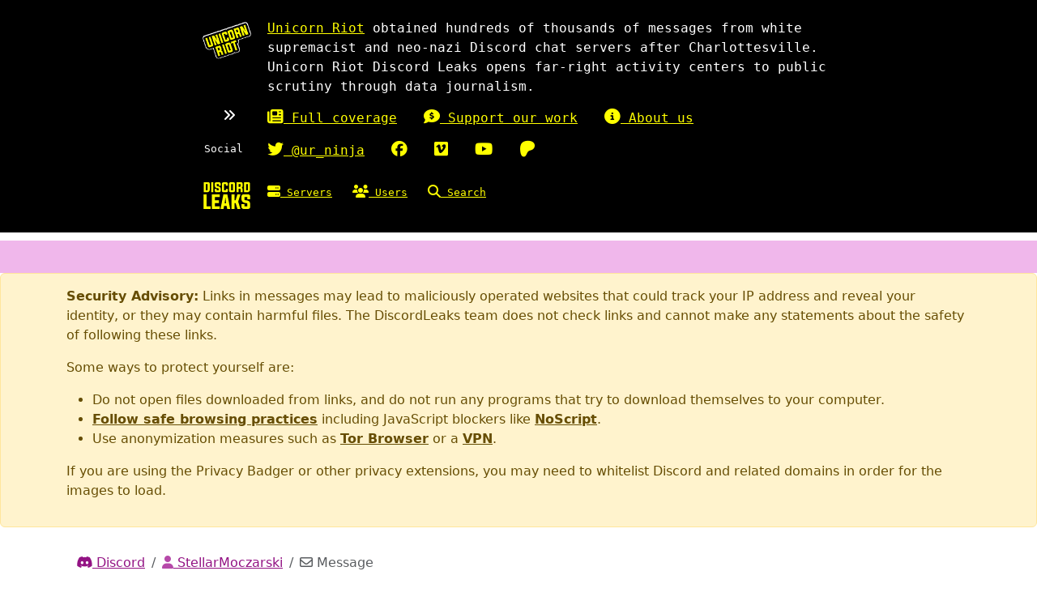

--- FILE ---
content_type: text/html; charset=utf-8
request_url: https://discordleaks.unicornriot.ninja/discord/view/1384929
body_size: 5907
content:
<!doctype html>
<html lang="en">
  <head>
    <meta charset="utf-8">
    <meta name="viewport" content="width=device-width, initial-scale=1, shrink-to-fit=no">
    <meta property="og:locale" content="en_US"/>
    <meta name="og:site_name" content="DiscordLeaks"/>
    <meta name="og:type" content="website"/>
    <meta name="og:title" content="Message from @StellarMoczarski"/>
    <meta name="twitter:title" content="Message from @StellarMoczarski"/>
    <meta name="twitter:card" content="summary"/>

    <link href="/static/css/bootstrap.css?v=0.3.23" rel="stylesheet">
    <link href="/static/css/fontawesome.css?v=0.3.23" rel="stylesheet">
    <link href="/static/css/app.css?v=0.3.23" rel="stylesheet">

    <script defer src="/static/js/app.js?v=0.3.23"></script>
    <script defer src="/static/js/fontawesome.js?v=0.3.23"></script>
    <script defer src="/static/js/bootstrap.js?v=0.3.23"></script>

    <title>Message from @StellarMoczarski | DiscordLeaks</title>
  </head>
  <body>
    <div class="page-wrap">
<nav class="navbar navbar-default">
  <div class="navbar--inner container-fluid">
    <div class="navbar-header">
      <div class="navbar-header-firstrow navbar-header-row">
        <div class="navbar-header-unicornlogo navbar-header-image">
          <a href="https://unicornriot.ninja" target="_blank" title="Unicorn Riot homepage" aria-label="Unicorn Riot homepage">
            <img src="/static/img/unicornriot-logo-simple.png" class="navbar-header-unicornsvg navbar-svg">
          </a>
        </div>
        <div class="navbar-header-unicorn-intro">
          <a href="https://unicornriot.ninja" target="_blank" title="Unicorn Riot homepage" aria-label="Unicorn Riot homepage">
            Unicorn Riot</a> obtained hundreds of thousands of messages from white supremacist and neo-nazi Discord chat servers after Charlottesville.
          Unicorn Riot Discord Leaks opens far-right activity centers to public scrutiny through data journalism.
        </div>

      </div>
      <div class="navbar-header-secondrow navbar-header-row">
        <div class="paddednav"><i class="fas fa-angle-double-right"></i></div>
        <div class="navbar-header-ur-links">
          <div class="header-ur-links-one">
            <div class="header-ur-links-el">
              <a href="https://unicornriot.ninja/far-right-investigations-desk/" title="Unicorn Riot Far-Right Investigations Desk">
                <i class="fas fa-newspaper"></i> Full coverage</a>
            </div>
            <div class="header-ur-links-el">
              <a href="https://unicornriot.ninja/support-our-work" title="Support Unicorn Riot's work">
                <i class="fas fa-comment-dollar"></i> Support our work</a>
            </div>
            <div class="header-ur-links-el">
              <a href="https://unicornriot.ninja/about-unicorn-riot" title="About Unicorn Riot">
                <i class="fas fa-info-circle"></i> About us</a>
            </div>
          </div>
        </div>
      </div>
      <div class="navbar-header-thirdrow navbar-header-row">
        <div class="header-ur-links-social">Social</div>
        <div class="navbar-header-ur-links">
          <div class="header-ur-links-two">
            <div class="header-ur-links-el">
              <a href="https://twitter.com/ur_ninja" title="Unicorn Riot on Twitter">
                <i class="fab fa-twitter"></i> @ur_ninja</a>
            </div>
            <div class="header-ur-links-el">
              <a href="https://facebook.com/unicornriot.ninja" title="Unicorn Riot on Facebook">
                <i class="fab fa-facebook"></i></a>
            </div>
            <div class="header-ur-links-el">
              <a href="https://vimeo.com/unicornriot" title="Unicorn Riot on Vimeo">
                <i class="fab fa-vimeo"></i></a>
            </div>
            <div class="header-ur-links-el">
              <a href="https://www.youtube.com/channel/UCeHbMlHDec5NmJfiQXMYGXQ" title="Unicorn Riot on YouTube">
                <i class="fab fa-youtube"></i></a>
            </div>
            <div class="header-ur-links-el">
              <a href="https://patreon.com/UnicornRiot"  title="Unicorn Riot on Patreon">
                <i class="fab fa-patreon"></i></a>
            </div>
          </div>
        </div>
      </div>
      <div class="navbar-header-fourth-row navbar-header-row">
        <div class="navbar-header-discordleaks-links">
          <div class="navbar-header-discordleaks-logo navbar-header-image">
            <a href="/" title="Home" aria-label="Home">
              <img src="/static/img/discord-leaks-label.svg" class="navbar-header-discordsvg navbar-svg">
            </a>
          </div>
          <ul id="nav" class="nav navbar-nav">
                <li class="nav-serveritem"><a href="/discord/server/" title="Show all servers">
                  <i class="fas fa-server"></i> Servers</a>
                </li>
                <li class="nav-serveritem"><a href="/discord/users" title="Show all users">
                  <i class="fas fa-users"></i> Users</a>
                </li>
                <li class="nav-serveritem"><a href="/discord/search" title="Search this database">
                  <i class="fas fa-search"></i> Search</a>
                </li>
          </ul>
        </div>
      </div>
    </div>
  </div>
  <div class="navbar-highlight"></div>
</nav>
<div id="script-warning">
  <noscript>This site uses JavaScript. Some features may be disabled or work incorrectly.</noscript>
</div>    <div>
        <div class="alert alert-warning" role="alert">
          <div class="container"><p><strong>Security Advisory:</strong> Links in messages may lead to maliciously operated
  websites that could track your IP address and reveal your identity, or they may
  contain harmful files. The DiscordLeaks team does not check links and cannot make any
  statements about the safety of following these links.
</p>
<p>Some ways to protect yourself are:</p>
<ul>
  <li>Do not open files downloaded from links, and do not run any programs that try to download
    themselves to your computer.</li>
  <li><a href="https://hackernoon.com/how-to-browse-the-internet-safely-d84e59d56057"
         class="alert-link" target="_blank" rel="noopener">Follow safe browsing practices</a>
    including JavaScript blockers like
    <a href="https://noscript.net/" class="alert-link" target="_blank" rel="noopener">NoScript</a>.
  </li>
  <li>Use anonymization measures such as
    <a href="https://www.torproject.org" class="alert-link" target="_blank" rel="noopener">Tor Browser</a>
    or a <a href="https://ssd.eff.org/en/module/choosing-vpn-thats-right-you" class="alert-link" target="_blank" rel="noopener">VPN</a>.
  </li>
</ul>
<p>If you are using the Privacy Badger or other privacy extensions, you may need to whitelist
  Discord and related domains in order for the images to load.</p></div>
        </div>
    </div>
      <div class="container discord--container">
        <div class="main discord--main">
          <div class="container py-5">

<div class="header-content">
      <nav aria-label="breadcrumbs">
    <ol class="breadcrumb">
          <li class="breadcrumb-item"><a href="/discord/"><span class="fab fa-discord"></span> Discord</a></li>
          <li class="breadcrumb-item"><a href="/discord/user/6772"><span class="fas fa-user"></span> StellarMoczarski</a></li>
          <li class="breadcrumb-item active" aria-current="page"><span class="far fa-envelope"></span> Message</li>
    </ol>
  </nav>

    <h3>Message from @StellarMoczarski</h3>
<h4>Discord ID: 363834514633523201</h4></div>
<hr>  <div class="discord-message-wrap">

<div class="discord-message" id="message-1384889">
  <div class="discord-message-meta-wrapper">
    <div class="discord-message-user-avatar">
      <a href="/discord/user/6900" title="Discord ID: 345222679537909761">
          <img src="https://cdn.discordapp.com/avatars/345222679537909761/c3ba1f6cd78df4638d3ab6afa262e8dc.png?size=64">
      </a>
    </div>

    <div class="discord-message-meta">
      <div class="discord-message-user-name">
        <a href="/discord/user/6900" title="Discord ID: 345222679537909761">
          Darth
        </a>
      </div>
      <div class="discord-message-meta-items">
        <span class="discord-message-meta-timestamp">2017-09-30 15:48:46 UTC</span>
          <a href="/discord/view/1384889#msg" title="View in Channel"><span class="fas fa-search"></span></a>&nbsp;
        <a href="/discord/view/1384889#msg" title="Permalink"><span class="fas fa-link"></span></a>
        </div>
      </div>
    </div>
  <div class="discord-message-content"><p>@<a href="/discord/user/6884" title="Discord ID: 172549714900811776">@Scrummy</a>  From the University of Northern Colorado.<p></div>
</div>
<div class="discord-message" id="message-1384891">
  <div class="discord-message-meta-wrapper">
    <div class="discord-message-user-avatar">
      <a href="/discord/user/6900" title="Discord ID: 345222679537909761">
          <img src="https://cdn.discordapp.com/avatars/345222679537909761/c3ba1f6cd78df4638d3ab6afa262e8dc.png?size=64">
      </a>
    </div>

    <div class="discord-message-meta">
      <div class="discord-message-user-name">
        <a href="/discord/user/6900" title="Discord ID: 345222679537909761">
          Darth
        </a>
      </div>
      <div class="discord-message-meta-items">
        <span class="discord-message-meta-timestamp">2017-09-30 15:55:27 UTC</span>
          <a href="/discord/view/1384891#msg" title="View in Channel"><span class="fas fa-search"></span></a>&nbsp;
        <a href="/discord/view/1384891#msg" title="Permalink"><span class="fas fa-link"></span></a>
        </div>
      </div>
    </div>
  <div class="discord-message-content"><p>This was my first run.  If I can get another packet for CU, I think I can do a much better job at the aesthetics<p></div>
</div>
<div class="discord-message" id="message-1384893">
  <div class="discord-message-meta-wrapper">
    <div class="discord-message-user-avatar">
      <a href="/discord/user/6325" title="Discord ID: 268550856029241355">
          <img src="https://cdn.discordapp.com/avatars/268550856029241355/724bb42049a4c092edecbab46836abb3.png?size=64">
      </a>
    </div>

    <div class="discord-message-meta">
      <div class="discord-message-user-name">
        <a href="/discord/user/6325" title="Discord ID: 268550856029241355">
          Valaska
        </a>
      </div>
      <div class="discord-message-meta-items">
        <span class="discord-message-meta-timestamp">2017-09-30 15:56:48 UTC</span>
          <a href="/discord/view/1384893#msg" title="View in Channel"><span class="fas fa-search"></span></a>&nbsp;
        <a href="/discord/view/1384893#msg" title="Permalink"><span class="fas fa-link"></span></a>
        </div>
      </div>
    </div>
  <div class="discord-message-content"><p><a href="/discord/user/6900" title="Discord ID: 345222679537909761">@Darth</a>  great work man! What city is this campus in<p></div>
</div>
<div class="discord-message" id="message-1384895">
  <div class="discord-message-meta-wrapper">
    <div class="discord-message-user-avatar">
      <a href="/discord/user/6900" title="Discord ID: 345222679537909761">
          <img src="https://cdn.discordapp.com/avatars/345222679537909761/c3ba1f6cd78df4638d3ab6afa262e8dc.png?size=64">
      </a>
    </div>

    <div class="discord-message-meta">
      <div class="discord-message-user-name">
        <a href="/discord/user/6900" title="Discord ID: 345222679537909761">
          Darth
        </a>
      </div>
      <div class="discord-message-meta-items">
        <span class="discord-message-meta-timestamp">2017-09-30 15:58:19 UTC</span>
          <a href="/discord/view/1384895#msg" title="View in Channel"><span class="fas fa-search"></span></a>&nbsp;
        <a href="/discord/view/1384895#msg" title="Permalink"><span class="fas fa-link"></span></a>
        </div>
      </div>
    </div>
  <div class="discord-message-content"><p><a href="/discord/user/6325" title="Discord ID: 268550856029241355">@Valaska</a>  Thanks!  UNC is in Greeley, Colorado.  After looking at the pics when I got home, I know what to do better next time<p></div>
</div>
<div class="discord-message" id="message-1384898">
  <div class="discord-message-meta-wrapper">
    <div class="discord-message-user-avatar">
      <a href="/discord/user/6573" title="Discord ID: 265321749472608256">
          <img src="https://cdn.discordapp.com/avatars/265321749472608256/020f27bc1542322af8186ede8425599e.png?size=64">
      </a>
    </div>

    <div class="discord-message-meta">
      <div class="discord-message-user-name">
        <a href="/discord/user/6573" title="Discord ID: 265321749472608256">
          Rayder
        </a>
      </div>
      <div class="discord-message-meta-items">
        <span class="discord-message-meta-timestamp">2017-09-30 15:59:23 UTC</span>
          <a href="/discord/view/1384898#msg" title="View in Channel"><span class="fas fa-search"></span></a>&nbsp;
        <a href="/discord/view/1384898#msg" title="Permalink"><span class="fas fa-link"></span></a>
        </div>
      </div>
    </div>
  <div class="discord-message-content"><p>Good work! Lots of publicity yesterday and today!!<p></div>
</div>
<div class="discord-message" id="message-1384899">
  <div class="discord-message-meta-wrapper">
    <div class="discord-message-user-avatar">
      <a href="/discord/user/6900" title="Discord ID: 345222679537909761">
          <img src="https://cdn.discordapp.com/avatars/345222679537909761/c3ba1f6cd78df4638d3ab6afa262e8dc.png?size=64">
      </a>
    </div>

    <div class="discord-message-meta">
      <div class="discord-message-user-name">
        <a href="/discord/user/6900" title="Discord ID: 345222679537909761">
          Darth
        </a>
      </div>
      <div class="discord-message-meta-items">
        <span class="discord-message-meta-timestamp">2017-09-30 16:05:47 UTC</span>
          <a href="/discord/view/1384899#msg" title="View in Channel"><span class="fas fa-search"></span></a>&nbsp;
        <a href="/discord/view/1384899#msg" title="Permalink"><span class="fas fa-link"></span></a>
        </div>
      </div>
    </div>
  <div class="discord-message-content"><p><a href="/discord/user/6325" title="Discord ID: 268550856029241355">@Valaska</a>  Sounds good to me...I live in Boulder County, so I am can make it anywhere on the Front Range and Northern CO<p></div>
</div>
<div class="discord-message" id="message-1384901">
  <div class="discord-message-meta-wrapper">
    <div class="discord-message-user-avatar">
      <a href="/discord/user/1618" title="Discord ID: 314658641351278594">
          <img src="https://cdn.discordapp.com/avatars/314658641351278594/afdd97955ef9bcbf22d7c01a7633fe39.png?size=64">
      </a>
    </div>

    <div class="discord-message-meta">
      <div class="discord-message-user-name">
        <a href="/discord/user/1618" title="Discord ID: 314658641351278594">
          David  Darnell - MT
        </a>
      </div>
      <div class="discord-message-meta-items">
        <span class="discord-message-meta-timestamp">2017-09-30 18:41:54 UTC</span>
          <a href="/discord/view/1384901#msg" title="View in Channel"><span class="fas fa-search"></span></a>&nbsp;
        <a href="/discord/view/1384901#msg" title="Permalink"><span class="fas fa-link"></span></a>
        </div>
      </div>
    </div>
  <div class="discord-message-content"><p><a href="/discord/user/6884" title="Discord ID: 172549714900811776">@Scrummy</a> Hey! We might want to change the twitter post to Missoula, MT. That's the abbreviation for Montana. MN is Minnesota.<p></div>
</div>
<div class="discord-message" id="message-1384904">
  <div class="discord-message-meta-wrapper">
    <div class="discord-message-user-avatar">
      <a href="/discord/user/1618" title="Discord ID: 314658641351278594">
          <img src="https://cdn.discordapp.com/avatars/314658641351278594/afdd97955ef9bcbf22d7c01a7633fe39.png?size=64">
      </a>
    </div>

    <div class="discord-message-meta">
      <div class="discord-message-user-name">
        <a href="/discord/user/1618" title="Discord ID: 314658641351278594">
          David  Darnell - MT
        </a>
      </div>
      <div class="discord-message-meta-items">
        <span class="discord-message-meta-timestamp">2017-09-30 18:42:13 UTC</span>
          <a href="/discord/view/1384904#msg" title="View in Channel"><span class="fas fa-search"></span></a>&nbsp;
        <a href="/discord/view/1384904#msg" title="Permalink"><span class="fas fa-link"></span></a>
        </div>
      </div>
    </div>
  <div class="discord-message-content"><p>😛<p></div>
</div>
<div class="discord-message" id="message-1384905">
  <div class="discord-message-meta-wrapper">
    <div class="discord-message-user-avatar">
      <a href="/discord/user/6884" title="Discord ID: 172549714900811776">
          <img src="https://cdn.discordapp.com/avatars/172549714900811776/362b08ca40618c8b32ee2b26f84f6391.png?size=64">
      </a>
    </div>

    <div class="discord-message-meta">
      <div class="discord-message-user-name">
        <a href="/discord/user/6884" title="Discord ID: 172549714900811776">
          Scrummy
        </a>
      </div>
      <div class="discord-message-meta-items">
        <span class="discord-message-meta-timestamp">2017-09-30 19:44:31 UTC</span>
          <a href="/discord/view/1384905#msg" title="View in Channel"><span class="fas fa-search"></span></a>&nbsp;
        <a href="/discord/view/1384905#msg" title="Permalink"><span class="fas fa-link"></span></a>
        </div>
      </div>
    </div>
  <div class="discord-message-content"><p>Yeah, I goofed. It's been corrected<p></div>
</div>
<div class="discord-message" id="message-1384908">
  <div class="discord-message-meta-wrapper">
    <div class="discord-message-user-avatar">
      <a href="/discord/user/6770" title="Discord ID: 283463765310177291">
          <img src="https://cdn.discordapp.com/avatars/283463765310177291/11bd61238d3a03ec93938aab7f53ac56.png?size=64">
      </a>
    </div>

    <div class="discord-message-meta">
      <div class="discord-message-user-name">
        <a href="/discord/user/6770" title="Discord ID: 283463765310177291">
          Themistocles
        </a>
      </div>
      <div class="discord-message-meta-items">
        <span class="discord-message-meta-timestamp">2017-09-30 20:24:10 UTC</span>
          <a href="/discord/view/1384908#msg" title="View in Channel"><span class="fas fa-search"></span></a>&nbsp;
        <a href="/discord/view/1384908#msg" title="Permalink"><span class="fas fa-link"></span></a>
        </div>
      </div>
    </div>
  <div class="discord-message-content"><p>every day i am more and more impressed<p></div>
</div>
<div class="discord-message" id="message-1384909">
  <div class="discord-message-meta-wrapper">
    <div class="discord-message-user-avatar">
      <a href="/discord/user/6770" title="Discord ID: 283463765310177291">
          <img src="https://cdn.discordapp.com/avatars/283463765310177291/11bd61238d3a03ec93938aab7f53ac56.png?size=64">
      </a>
    </div>

    <div class="discord-message-meta">
      <div class="discord-message-user-name">
        <a href="/discord/user/6770" title="Discord ID: 283463765310177291">
          Themistocles
        </a>
      </div>
      <div class="discord-message-meta-items">
        <span class="discord-message-meta-timestamp">2017-09-30 20:24:26 UTC</span>
          <a href="/discord/view/1384909#msg" title="View in Channel"><span class="fas fa-search"></span></a>&nbsp;
        <a href="/discord/view/1384909#msg" title="Permalink"><span class="fas fa-link"></span></a>
        </div>
      </div>
    </div>
  <div class="discord-message-content"><p>More schools than ever "sieged" every day at least several times more added via receiving<p></div>
</div>
<div class="discord-message" id="message-1384912">
  <div class="discord-message-meta-wrapper">
    <div class="discord-message-user-avatar">
      <a href="/discord/user/6770" title="Discord ID: 283463765310177291">
          <img src="https://cdn.discordapp.com/avatars/283463765310177291/11bd61238d3a03ec93938aab7f53ac56.png?size=64">
      </a>
    </div>

    <div class="discord-message-meta">
      <div class="discord-message-user-name">
        <a href="/discord/user/6770" title="Discord ID: 283463765310177291">
          Themistocles
        </a>
      </div>
      <div class="discord-message-meta-items">
        <span class="discord-message-meta-timestamp">2017-09-30 20:24:45 UTC</span>
          <a href="/discord/view/1384912#msg" title="View in Channel"><span class="fas fa-search"></span></a>&nbsp;
        <a href="/discord/view/1384912#msg" title="Permalink"><span class="fas fa-link"></span></a>
        </div>
      </div>
    </div>
  <div class="discord-message-content"><p>I can only imagine what the official inbox for interviews on the waiting list<p></div>
</div>
<div class="discord-message" id="message-1384913">
  <div class="discord-message-meta-wrapper">
    <div class="discord-message-user-avatar">
      <a href="/discord/user/6770" title="Discord ID: 283463765310177291">
          <img src="https://cdn.discordapp.com/avatars/283463765310177291/11bd61238d3a03ec93938aab7f53ac56.png?size=64">
      </a>
    </div>

    <div class="discord-message-meta">
      <div class="discord-message-user-name">
        <a href="/discord/user/6770" title="Discord ID: 283463765310177291">
          Themistocles
        </a>
      </div>
      <div class="discord-message-meta-items">
        <span class="discord-message-meta-timestamp">2017-09-30 20:24:49 UTC</span>
          <a href="/discord/view/1384913#msg" title="View in Channel"><span class="fas fa-search"></span></a>&nbsp;
        <a href="/discord/view/1384913#msg" title="Permalink"><span class="fas fa-link"></span></a>
        </div>
      </div>
    </div>
  <div class="discord-message-content"><p>is like<p></div>
</div>
<div class="discord-message" id="message-1384915">
  <div class="discord-message-meta-wrapper">
    <div class="discord-message-user-avatar">
      <a href="/discord/user/6770" title="Discord ID: 283463765310177291">
          <img src="https://cdn.discordapp.com/avatars/283463765310177291/11bd61238d3a03ec93938aab7f53ac56.png?size=64">
      </a>
    </div>

    <div class="discord-message-meta">
      <div class="discord-message-user-name">
        <a href="/discord/user/6770" title="Discord ID: 283463765310177291">
          Themistocles
        </a>
      </div>
      <div class="discord-message-meta-items">
        <span class="discord-message-meta-timestamp">2017-09-30 20:24:53 UTC</span>
          <a href="/discord/view/1384915#msg" title="View in Channel"><span class="fas fa-search"></span></a>&nbsp;
        <a href="/discord/view/1384915#msg" title="Permalink"><span class="fas fa-link"></span></a>
        </div>
      </div>
    </div>
  <div class="discord-message-content"><p>keep it up IE fam<p></div>
</div>
<div class="discord-message" id="message-1384918">
  <div class="discord-message-meta-wrapper">
    <div class="discord-message-user-avatar">
      <a href="/discord/user/6770" title="Discord ID: 283463765310177291">
          <img src="https://cdn.discordapp.com/avatars/283463765310177291/11bd61238d3a03ec93938aab7f53ac56.png?size=64">
      </a>
    </div>

    <div class="discord-message-meta">
      <div class="discord-message-user-name">
        <a href="/discord/user/6770" title="Discord ID: 283463765310177291">
          Themistocles
        </a>
      </div>
      <div class="discord-message-meta-items">
        <span class="discord-message-meta-timestamp">2017-09-30 20:24:54 UTC</span>
          <a href="/discord/view/1384918#msg" title="View in Channel"><span class="fas fa-search"></span></a>&nbsp;
        <a href="/discord/view/1384918#msg" title="Permalink"><span class="fas fa-link"></span></a>
        </div>
      </div>
    </div>
  <div class="discord-message-content"><p>😃<p></div>
</div>
<div class="discord-message" id="message-1384919">
  <div class="discord-message-meta-wrapper">
    <div class="discord-message-user-avatar">
      <a href="/discord/user/6900" title="Discord ID: 345222679537909761">
          <img src="https://cdn.discordapp.com/avatars/345222679537909761/c3ba1f6cd78df4638d3ab6afa262e8dc.png?size=64">
      </a>
    </div>

    <div class="discord-message-meta">
      <div class="discord-message-user-name">
        <a href="/discord/user/6900" title="Discord ID: 345222679537909761">
          Darth
        </a>
      </div>
      <div class="discord-message-meta-items">
        <span class="discord-message-meta-timestamp">2017-09-30 21:10:42 UTC</span>
          <a href="/discord/view/1384919#msg" title="View in Channel"><span class="fas fa-search"></span></a>&nbsp;
        <a href="/discord/view/1384919#msg" title="Permalink"><span class="fas fa-link"></span></a>
        </div>
      </div>
    </div>
  <div class="discord-message-content"><p>I just did my drop today...but I have CU close to me as well as two community colleges.  Anyone know who I can talk to about getting unused packets or even buying more?<p></div>
</div>
<div class="discord-message" id="message-1384922">
  <div class="discord-message-meta-wrapper">
    <div class="discord-message-user-avatar">
      <a href="/discord/user/6772" title="Discord ID: 357263903748653057">
          <img src="https://cdn.discordapp.com/avatars/357263903748653057/3f181f948343a84b8bdcc8982a4ed129.png?size=64">
      </a>
    </div>

    <div class="discord-message-meta">
      <div class="discord-message-user-name">
        <a href="/discord/user/6772" title="Discord ID: 357263903748653057">
          StellarMoczarski
        </a>
      </div>
      <div class="discord-message-meta-items">
        <span class="discord-message-meta-timestamp">2017-09-30 23:47:20 UTC</span>
          <a href="/discord/view/1384922#msg" title="View in Channel"><span class="fas fa-search"></span></a>&nbsp;
        <a href="/discord/view/1384922#msg" title="Permalink"><span class="fas fa-link"></span></a>
        </div>
      </div>
    </div>
  <div class="discord-message-content"><p><p></div>
    <p class="attachments"><img src="https://cdn.discordapp.com/attachments/359086234175275010/363834232461721600/20170930_182444.jpg" alt="https://cdn.discordapp.com/attachments/359086234175275010/363834232461721600/20170930_182444.jpg" title="https://cdn.discordapp.com/attachments/359086234175275010/363834232461721600/20170930_182444.jpg"/ decoding=async></p>
</div>
<div class="discord-message" id="message-1384923">
  <div class="discord-message-meta-wrapper">
    <div class="discord-message-user-avatar">
      <a href="/discord/user/6772" title="Discord ID: 357263903748653057">
          <img src="https://cdn.discordapp.com/avatars/357263903748653057/3f181f948343a84b8bdcc8982a4ed129.png?size=64">
      </a>
    </div>

    <div class="discord-message-meta">
      <div class="discord-message-user-name">
        <a href="/discord/user/6772" title="Discord ID: 357263903748653057">
          StellarMoczarski
        </a>
      </div>
      <div class="discord-message-meta-items">
        <span class="discord-message-meta-timestamp">2017-09-30 23:47:30 UTC</span>
          <a href="/discord/view/1384923#msg" title="View in Channel"><span class="fas fa-search"></span></a>&nbsp;
        <a href="/discord/view/1384923#msg" title="Permalink"><span class="fas fa-link"></span></a>
        </div>
      </div>
    </div>
  <div class="discord-message-content"><p><p></div>
    <p class="attachments"><img src="https://cdn.discordapp.com/attachments/359086234175275010/363834270642470923/20170930_182527.jpg" alt="https://cdn.discordapp.com/attachments/359086234175275010/363834270642470923/20170930_182527.jpg" title="https://cdn.discordapp.com/attachments/359086234175275010/363834270642470923/20170930_182527.jpg"/ decoding=async></p>
    <p class="attachments"><img src="https://cdn.discordapp.com/attachments/359086234175275010/363834271414091776/20170930_182708.jpg" alt="https://cdn.discordapp.com/attachments/359086234175275010/363834271414091776/20170930_182708.jpg" title="https://cdn.discordapp.com/attachments/359086234175275010/363834271414091776/20170930_182708.jpg"/ decoding=async></p>
</div>
<div class="discord-message" id="message-1384925">
  <div class="discord-message-meta-wrapper">
    <div class="discord-message-user-avatar">
      <a href="/discord/user/6772" title="Discord ID: 357263903748653057">
          <img src="https://cdn.discordapp.com/avatars/357263903748653057/3f181f948343a84b8bdcc8982a4ed129.png?size=64">
      </a>
    </div>

    <div class="discord-message-meta">
      <div class="discord-message-user-name">
        <a href="/discord/user/6772" title="Discord ID: 357263903748653057">
          StellarMoczarski
        </a>
      </div>
      <div class="discord-message-meta-items">
        <span class="discord-message-meta-timestamp">2017-09-30 23:47:44 UTC</span>
          <a href="/discord/view/1384925#msg" title="View in Channel"><span class="fas fa-search"></span></a>&nbsp;
        <a href="/discord/view/1384925#msg" title="Permalink"><span class="fas fa-link"></span></a>
        </div>
      </div>
    </div>
  <div class="discord-message-content"><p><p></div>
    <p class="attachments"><img src="https://cdn.discordapp.com/attachments/359086234175275010/363834331870789632/20170930_182712.jpg" alt="https://cdn.discordapp.com/attachments/359086234175275010/363834331870789632/20170930_182712.jpg" title="https://cdn.discordapp.com/attachments/359086234175275010/363834331870789632/20170930_182712.jpg"/ decoding=async></p>
    <p class="attachments"><img src="https://cdn.discordapp.com/attachments/359086234175275010/363834332609249280/20170930_182716.jpg" alt="https://cdn.discordapp.com/attachments/359086234175275010/363834332609249280/20170930_182716.jpg" title="https://cdn.discordapp.com/attachments/359086234175275010/363834332609249280/20170930_182716.jpg"/ decoding=async></p>
</div>
<div class="discord-message" id="message-1384927">
  <div class="discord-message-meta-wrapper">
    <div class="discord-message-user-avatar">
      <a href="/discord/user/6772" title="Discord ID: 357263903748653057">
          <img src="https://cdn.discordapp.com/avatars/357263903748653057/3f181f948343a84b8bdcc8982a4ed129.png?size=64">
      </a>
    </div>

    <div class="discord-message-meta">
      <div class="discord-message-user-name">
        <a href="/discord/user/6772" title="Discord ID: 357263903748653057">
          StellarMoczarski
        </a>
      </div>
      <div class="discord-message-meta-items">
        <span class="discord-message-meta-timestamp">2017-09-30 23:47:57 UTC</span>
          <a href="/discord/view/1384927#msg" title="View in Channel"><span class="fas fa-search"></span></a>&nbsp;
        <a href="/discord/view/1384927#msg" title="Permalink"><span class="fas fa-link"></span></a>
        </div>
      </div>
    </div>
  <div class="discord-message-content"><p><p></div>
    <p class="attachments"><img src="https://cdn.discordapp.com/attachments/359086234175275010/363834386304598027/20170930_182918.jpg" alt="https://cdn.discordapp.com/attachments/359086234175275010/363834386304598027/20170930_182918.jpg" title="https://cdn.discordapp.com/attachments/359086234175275010/363834386304598027/20170930_182918.jpg"/ decoding=async></p>
    <p class="attachments"><img src="https://cdn.discordapp.com/attachments/359086234175275010/363834386304598028/20170930_182907.jpg" alt="https://cdn.discordapp.com/attachments/359086234175275010/363834386304598028/20170930_182907.jpg" title="https://cdn.discordapp.com/attachments/359086234175275010/363834386304598028/20170930_182907.jpg"/ decoding=async></p>
    <p class="attachments"><img src="https://cdn.discordapp.com/attachments/359086234175275010/363834387126550528/20170930_182805.jpg" alt="https://cdn.discordapp.com/attachments/359086234175275010/363834387126550528/20170930_182805.jpg" title="https://cdn.discordapp.com/attachments/359086234175275010/363834387126550528/20170930_182805.jpg"/ decoding=async></p>
</div>
<div class="discord-message" id="message-1384929">
<a name="msg" class="msg" id="msg"></a>  <div class="discord-message-meta-wrapper">
    <div class="discord-message-user-avatar">
      <a href="/discord/user/6772" title="Discord ID: 357263903748653057">
          <img src="https://cdn.discordapp.com/avatars/357263903748653057/3f181f948343a84b8bdcc8982a4ed129.png?size=64">
      </a>
    </div>

    <div class="discord-message-meta">
      <div class="discord-message-user-name">
        <a href="/discord/user/6772" title="Discord ID: 357263903748653057">
          StellarMoczarski
        </a>
      </div>
      <div class="discord-message-meta-items">
        <span class="discord-message-meta-timestamp">2017-09-30 23:48:28 UTC</span>
          <a href="/discord/view/1384929#msg" title="View in Channel"><span class="fas fa-search"></span></a>&nbsp;
        <a href="/discord/view/1384929#msg" title="Permalink"><span class="fas fa-link"></span></a>
        </div>
      </div>
    </div>
  <div class="discord-message-content"><p><p></div>
    <p class="attachments"><img src="https://cdn.discordapp.com/attachments/359086234175275010/363834513542873099/20170930_182918.jpg" alt="https://cdn.discordapp.com/attachments/359086234175275010/363834513542873099/20170930_182918.jpg" title="https://cdn.discordapp.com/attachments/359086234175275010/363834513542873099/20170930_182918.jpg"/ decoding=async></p>
    <p class="attachments"><img src="https://cdn.discordapp.com/attachments/359086234175275010/363834513542873102/20170930_183008.jpg" alt="https://cdn.discordapp.com/attachments/359086234175275010/363834513542873102/20170930_183008.jpg" title="https://cdn.discordapp.com/attachments/359086234175275010/363834513542873102/20170930_183008.jpg"/ decoding=async></p>
    <p class="attachments"><img src="https://cdn.discordapp.com/attachments/359086234175275010/363834514189058049/20170930_182907.jpg" alt="https://cdn.discordapp.com/attachments/359086234175275010/363834514189058049/20170930_182907.jpg" title="https://cdn.discordapp.com/attachments/359086234175275010/363834514189058049/20170930_182907.jpg"/ decoding=async></p>
</div>
<div class="discord-message" id="message-1384931">
  <div class="discord-message-meta-wrapper">
    <div class="discord-message-user-avatar">
      <a href="/discord/user/6772" title="Discord ID: 357263903748653057">
          <img src="https://cdn.discordapp.com/avatars/357263903748653057/3f181f948343a84b8bdcc8982a4ed129.png?size=64">
      </a>
    </div>

    <div class="discord-message-meta">
      <div class="discord-message-user-name">
        <a href="/discord/user/6772" title="Discord ID: 357263903748653057">
          StellarMoczarski
        </a>
      </div>
      <div class="discord-message-meta-items">
        <span class="discord-message-meta-timestamp">2017-09-30 23:48:42 UTC</span>
          <a href="/discord/view/1384931#msg" title="View in Channel"><span class="fas fa-search"></span></a>&nbsp;
        <a href="/discord/view/1384931#msg" title="Permalink"><span class="fas fa-link"></span></a>
        </div>
      </div>
    </div>
  <div class="discord-message-content"><p><p></div>
    <p class="attachments"><img src="https://cdn.discordapp.com/attachments/359086234175275010/363834572787548160/20170930_183827.jpg" alt="https://cdn.discordapp.com/attachments/359086234175275010/363834572787548160/20170930_183827.jpg" title="https://cdn.discordapp.com/attachments/359086234175275010/363834572787548160/20170930_183827.jpg"/ decoding=async></p>
    <p class="attachments"><img src="https://cdn.discordapp.com/attachments/359086234175275010/363834572787548161/20170930_183344.jpg" alt="https://cdn.discordapp.com/attachments/359086234175275010/363834572787548161/20170930_183344.jpg" title="https://cdn.discordapp.com/attachments/359086234175275010/363834572787548161/20170930_183344.jpg"/ decoding=async></p>
    <p class="attachments"><img src="https://cdn.discordapp.com/attachments/359086234175275010/363834573433339904/20170930_183023.jpg" alt="https://cdn.discordapp.com/attachments/359086234175275010/363834573433339904/20170930_183023.jpg" title="https://cdn.discordapp.com/attachments/359086234175275010/363834573433339904/20170930_183023.jpg"/ decoding=async></p>
</div>
<div class="discord-message" id="message-1384933">
  <div class="discord-message-meta-wrapper">
    <div class="discord-message-user-avatar">
      <a href="/discord/user/6772" title="Discord ID: 357263903748653057">
          <img src="https://cdn.discordapp.com/avatars/357263903748653057/3f181f948343a84b8bdcc8982a4ed129.png?size=64">
      </a>
    </div>

    <div class="discord-message-meta">
      <div class="discord-message-user-name">
        <a href="/discord/user/6772" title="Discord ID: 357263903748653057">
          StellarMoczarski
        </a>
      </div>
      <div class="discord-message-meta-items">
        <span class="discord-message-meta-timestamp">2017-09-30 23:50:02 UTC</span>
          <a href="/discord/view/1384933#msg" title="View in Channel"><span class="fas fa-search"></span></a>&nbsp;
        <a href="/discord/view/1384933#msg" title="Permalink"><span class="fas fa-link"></span></a>
        </div>
      </div>
    </div>
  <div class="discord-message-content"><p><p></div>
    <p class="attachments"><img src="https://cdn.discordapp.com/attachments/359086234175275010/363834909854531594/20170930_184040.jpg" alt="https://cdn.discordapp.com/attachments/359086234175275010/363834909854531594/20170930_184040.jpg" title="https://cdn.discordapp.com/attachments/359086234175275010/363834909854531594/20170930_184040.jpg"/ decoding=async></p>
    <p class="attachments"><img src="https://cdn.discordapp.com/attachments/359086234175275010/363834909854531596/20170930_184121.jpg" alt="https://cdn.discordapp.com/attachments/359086234175275010/363834909854531596/20170930_184121.jpg" title="https://cdn.discordapp.com/attachments/359086234175275010/363834909854531596/20170930_184121.jpg"/ decoding=async></p>
    <p class="attachments"><img src="https://cdn.discordapp.com/attachments/359086234175275010/363834910433214466/20170930_183918.jpg" alt="https://cdn.discordapp.com/attachments/359086234175275010/363834910433214466/20170930_183918.jpg" title="https://cdn.discordapp.com/attachments/359086234175275010/363834910433214466/20170930_183918.jpg"/ decoding=async></p>
</div>
<div class="discord-message" id="message-1384935">
  <div class="discord-message-meta-wrapper">
    <div class="discord-message-user-avatar">
      <a href="/discord/user/6772" title="Discord ID: 357263903748653057">
          <img src="https://cdn.discordapp.com/avatars/357263903748653057/3f181f948343a84b8bdcc8982a4ed129.png?size=64">
      </a>
    </div>

    <div class="discord-message-meta">
      <div class="discord-message-user-name">
        <a href="/discord/user/6772" title="Discord ID: 357263903748653057">
          StellarMoczarski
        </a>
      </div>
      <div class="discord-message-meta-items">
        <span class="discord-message-meta-timestamp">2017-09-30 23:50:10 UTC</span>
          <a href="/discord/view/1384935#msg" title="View in Channel"><span class="fas fa-search"></span></a>&nbsp;
        <a href="/discord/view/1384935#msg" title="Permalink"><span class="fas fa-link"></span></a>
        </div>
      </div>
    </div>
  <div class="discord-message-content"><p><p></div>
    <p class="attachments"><img src="https://cdn.discordapp.com/attachments/359086234175275010/363834945048674316/20170930_185415.jpg" alt="https://cdn.discordapp.com/attachments/359086234175275010/363834945048674316/20170930_185415.jpg" title="https://cdn.discordapp.com/attachments/359086234175275010/363834945048674316/20170930_185415.jpg"/ decoding=async></p>
</div>
<div class="discord-message" id="message-1384937">
  <div class="discord-message-meta-wrapper">
    <div class="discord-message-user-avatar">
      <a href="/discord/user/6772" title="Discord ID: 357263903748653057">
          <img src="https://cdn.discordapp.com/avatars/357263903748653057/3f181f948343a84b8bdcc8982a4ed129.png?size=64">
      </a>
    </div>

    <div class="discord-message-meta">
      <div class="discord-message-user-name">
        <a href="/discord/user/6772" title="Discord ID: 357263903748653057">
          StellarMoczarski
        </a>
      </div>
      <div class="discord-message-meta-items">
        <span class="discord-message-meta-timestamp">2017-09-30 23:52:24 UTC</span>
          <a href="/discord/view/1384937#msg" title="View in Channel"><span class="fas fa-search"></span></a>&nbsp;
        <a href="/discord/view/1384937#msg" title="Permalink"><span class="fas fa-link"></span></a>
        </div>
      </div>
    </div>
  <div class="discord-message-content"><p>Me and brian119933-NY put these up at New York Medical College and Westchester Community College<p></div>
</div>
<div class="discord-message" id="message-1384939">
  <div class="discord-message-meta-wrapper">
    <div class="discord-message-user-avatar">
      <a href="/discord/user/3280" title="Discord ID: 456226577798135808">
          <img src="https://cdn.discordapp.com/embed/avatars/3.png?size=64">
      </a>
    </div>

    <div class="discord-message-meta">
      <div class="discord-message-user-name">
        <a href="/discord/user/3280" title="Discord ID: 456226577798135808">
          Deleted User
        </a>
      </div>
      <div class="discord-message-meta-items">
        <span class="discord-message-meta-timestamp">2017-10-01 00:45:31 UTC</span>
          <a href="/discord/view/1384939#msg" title="View in Channel"><span class="fas fa-search"></span></a>&nbsp;
        <a href="/discord/view/1384939#msg" title="Permalink"><span class="fas fa-link"></span></a>
        </div>
      </div>
    </div>
  <div class="discord-message-content"><p><a href="/discord/user/6772" title="Discord ID: 357263903748653057">@StellarMoczarski</a> nice dude you hit anywhere else?<p></div>
</div>
<div class="discord-message" id="message-1384941">
  <div class="discord-message-meta-wrapper">
    <div class="discord-message-user-avatar">
      <a href="/discord/user/6772" title="Discord ID: 357263903748653057">
          <img src="https://cdn.discordapp.com/avatars/357263903748653057/3f181f948343a84b8bdcc8982a4ed129.png?size=64">
      </a>
    </div>

    <div class="discord-message-meta">
      <div class="discord-message-user-name">
        <a href="/discord/user/6772" title="Discord ID: 357263903748653057">
          StellarMoczarski
        </a>
      </div>
      <div class="discord-message-meta-items">
        <span class="discord-message-meta-timestamp">2017-10-01 00:51:21 UTC</span>
          <a href="/discord/view/1384941#msg" title="View in Channel"><span class="fas fa-search"></span></a>&nbsp;
        <a href="/discord/view/1384941#msg" title="Permalink"><span class="fas fa-link"></span></a>
        </div>
      </div>
    </div>
  <div class="discord-message-content"><p>By the time we both met up it was starting to get dark but we went to pace, the guy wanted our IDs so we got outta there<p></div>
</div>
<div class="discord-message" id="message-1384943">
  <div class="discord-message-meta-wrapper">
    <div class="discord-message-user-avatar">
      <a href="/discord/user/6772" title="Discord ID: 357263903748653057">
          <img src="https://cdn.discordapp.com/avatars/357263903748653057/3f181f948343a84b8bdcc8982a4ed129.png?size=64">
      </a>
    </div>

    <div class="discord-message-meta">
      <div class="discord-message-user-name">
        <a href="/discord/user/6772" title="Discord ID: 357263903748653057">
          StellarMoczarski
        </a>
      </div>
      <div class="discord-message-meta-items">
        <span class="discord-message-meta-timestamp">2017-10-01 00:52:32 UTC</span>
          <a href="/discord/view/1384943#msg" title="View in Channel"><span class="fas fa-search"></span></a>&nbsp;
        <a href="/discord/view/1384943#msg" title="Permalink"><span class="fas fa-link"></span></a>
        </div>
      </div>
    </div>
  <div class="discord-message-content"><p>And we put up a couple arktos posters on light poles near pace in pleasantville and in purchase and Elmsford, but we couldn't take picture we just rushed out of the car and pasted and left.<p></div>
</div>
<div class="discord-message" id="message-1384945">
  <div class="discord-message-meta-wrapper">
    <div class="discord-message-user-avatar">
      <a href="/discord/user/6772" title="Discord ID: 357263903748653057">
          <img src="https://cdn.discordapp.com/avatars/357263903748653057/3f181f948343a84b8bdcc8982a4ed129.png?size=64">
      </a>
    </div>

    <div class="discord-message-meta">
      <div class="discord-message-user-name">
        <a href="/discord/user/6772" title="Discord ID: 357263903748653057">
          StellarMoczarski
        </a>
      </div>
      <div class="discord-message-meta-items">
        <span class="discord-message-meta-timestamp">2017-10-01 00:53:37 UTC</span>
          <a href="/discord/view/1384945#msg" title="View in Channel"><span class="fas fa-search"></span></a>&nbsp;
        <a href="/discord/view/1384945#msg" title="Permalink"><span class="fas fa-link"></span></a>
        </div>
      </div>
    </div>
  <div class="discord-message-content"><p>Because its Saturday a lot of the campus buildings were closed. We got lucky at the medical college, someone was coming out but the doors were locked. The last few pics are from there.<p></div>
</div>
<div class="discord-message" id="message-1384947">
  <div class="discord-message-meta-wrapper">
    <div class="discord-message-user-avatar">
      <a href="/discord/user/6884" title="Discord ID: 172549714900811776">
          <img src="https://cdn.discordapp.com/avatars/172549714900811776/362b08ca40618c8b32ee2b26f84f6391.png?size=64">
      </a>
    </div>

    <div class="discord-message-meta">
      <div class="discord-message-user-name">
        <a href="/discord/user/6884" title="Discord ID: 172549714900811776">
          Scrummy
        </a>
      </div>
      <div class="discord-message-meta-items">
        <span class="discord-message-meta-timestamp">2017-10-01 01:30:40 UTC</span>
          <a href="/discord/view/1384947#msg" title="View in Channel"><span class="fas fa-search"></span></a>&nbsp;
        <a href="/discord/view/1384947#msg" title="Permalink"><span class="fas fa-link"></span></a>
        </div>
      </div>
    </div>
  <div class="discord-message-content"><p><a href="/discord/user/6772" title="Discord ID: 357263903748653057">@StellarMoczarski</a> great job<p></div>
</div>
<div class="discord-message" id="message-1384949">
  <div class="discord-message-meta-wrapper">
    <div class="discord-message-user-avatar">
      <a href="/discord/user/6772" title="Discord ID: 357263903748653057">
          <img src="https://cdn.discordapp.com/avatars/357263903748653057/3f181f948343a84b8bdcc8982a4ed129.png?size=64">
      </a>
    </div>

    <div class="discord-message-meta">
      <div class="discord-message-user-name">
        <a href="/discord/user/6772" title="Discord ID: 357263903748653057">
          StellarMoczarski
        </a>
      </div>
      <div class="discord-message-meta-items">
        <span class="discord-message-meta-timestamp">2017-10-01 01:35:11 UTC</span>
          <a href="/discord/view/1384949#msg" title="View in Channel"><span class="fas fa-search"></span></a>&nbsp;
        <a href="/discord/view/1384949#msg" title="Permalink"><span class="fas fa-link"></span></a>
        </div>
      </div>
    </div>
  <div class="discord-message-content"><p>Thank you, sir<p></div>
</div>
<div class="discord-message" id="message-1384951">
  <div class="discord-message-meta-wrapper">
    <div class="discord-message-user-avatar">
      <a href="/discord/user/6884" title="Discord ID: 172549714900811776">
          <img src="https://cdn.discordapp.com/avatars/172549714900811776/362b08ca40618c8b32ee2b26f84f6391.png?size=64">
      </a>
    </div>

    <div class="discord-message-meta">
      <div class="discord-message-user-name">
        <a href="/discord/user/6884" title="Discord ID: 172549714900811776">
          Scrummy
        </a>
      </div>
      <div class="discord-message-meta-items">
        <span class="discord-message-meta-timestamp">2017-10-01 01:59:45 UTC</span>
          <a href="/discord/view/1384951#msg" title="View in Channel"><span class="fas fa-search"></span></a>&nbsp;
        <a href="/discord/view/1384951#msg" title="Permalink"><span class="fas fa-link"></span></a>
        </div>
      </div>
    </div>
  <div class="discord-message-content"><p>what are the cities for each university? <a href="/discord/user/6772" title="Discord ID: 357263903748653057">@StellarMoczarski</a><p></div>
</div>
<div class="discord-message" id="message-1384953">
  <div class="discord-message-meta-wrapper">
    <div class="discord-message-user-avatar">
      <a href="/discord/user/6884" title="Discord ID: 172549714900811776">
          <img src="https://cdn.discordapp.com/avatars/172549714900811776/362b08ca40618c8b32ee2b26f84f6391.png?size=64">
      </a>
    </div>

    <div class="discord-message-meta">
      <div class="discord-message-user-name">
        <a href="/discord/user/6884" title="Discord ID: 172549714900811776">
          Scrummy
        </a>
      </div>
      <div class="discord-message-meta-items">
        <span class="discord-message-meta-timestamp">2017-10-01 02:02:21 UTC</span>
          <a href="/discord/view/1384953#msg" title="View in Channel"><span class="fas fa-search"></span></a>&nbsp;
        <a href="/discord/view/1384953#msg" title="Permalink"><span class="fas fa-link"></span></a>
        </div>
      </div>
    </div>
  <div class="discord-message-content"><p>and can you tell me which ones are from which university/campus. Be sure to take angled photos next time.<p></div>
</div>
<div class="discord-message" id="message-1384955">
  <div class="discord-message-meta-wrapper">
    <div class="discord-message-user-avatar">
      <a href="/discord/user/6772" title="Discord ID: 357263903748653057">
          <img src="https://cdn.discordapp.com/avatars/357263903748653057/3f181f948343a84b8bdcc8982a4ed129.png?size=64">
      </a>
    </div>

    <div class="discord-message-meta">
      <div class="discord-message-user-name">
        <a href="/discord/user/6772" title="Discord ID: 357263903748653057">
          StellarMoczarski
        </a>
      </div>
      <div class="discord-message-meta-items">
        <span class="discord-message-meta-timestamp">2017-10-01 02:05:27 UTC</span>
          <a href="/discord/view/1384955#msg" title="View in Channel"><span class="fas fa-search"></span></a>&nbsp;
        <a href="/discord/view/1384955#msg" title="Permalink"><span class="fas fa-link"></span></a>
        </div>
      </div>
    </div>
  <div class="discord-message-content"><p>The last two I posted are from New York Medical college in Valhalla, NY. All the rest are at Westchester Community college also in Valhalla, NY.<p></div>
</div>
<div class="discord-message" id="message-1384957">
  <div class="discord-message-meta-wrapper">
    <div class="discord-message-user-avatar">
      <a href="/discord/user/6772" title="Discord ID: 357263903748653057">
          <img src="https://cdn.discordapp.com/avatars/357263903748653057/3f181f948343a84b8bdcc8982a4ed129.png?size=64">
      </a>
    </div>

    <div class="discord-message-meta">
      <div class="discord-message-user-name">
        <a href="/discord/user/6772" title="Discord ID: 357263903748653057">
          StellarMoczarski
        </a>
      </div>
      <div class="discord-message-meta-items">
        <span class="discord-message-meta-timestamp">2017-10-01 02:05:36 UTC</span>
          <a href="/discord/view/1384957#msg" title="View in Channel"><span class="fas fa-search"></span></a>&nbsp;
        <a href="/discord/view/1384957#msg" title="Permalink"><span class="fas fa-link"></span></a>
        </div>
      </div>
    </div>
  <div class="discord-message-content"><p><a href="/discord/user/6884" title="Discord ID: 172549714900811776">@Scrummy</a><p></div>
</div>
<div class="discord-message" id="message-1384959">
  <div class="discord-message-meta-wrapper">
    <div class="discord-message-user-avatar">
      <a href="/discord/user/6884" title="Discord ID: 172549714900811776">
          <img src="https://cdn.discordapp.com/avatars/172549714900811776/362b08ca40618c8b32ee2b26f84f6391.png?size=64">
      </a>
    </div>

    <div class="discord-message-meta">
      <div class="discord-message-user-name">
        <a href="/discord/user/6884" title="Discord ID: 172549714900811776">
          Scrummy
        </a>
      </div>
      <div class="discord-message-meta-items">
        <span class="discord-message-meta-timestamp">2017-10-01 02:05:40 UTC</span>
          <a href="/discord/view/1384959#msg" title="View in Channel"><span class="fas fa-search"></span></a>&nbsp;
        <a href="/discord/view/1384959#msg" title="Permalink"><span class="fas fa-link"></span></a>
        </div>
      </div>
    </div>
  <div class="discord-message-content"><p>awesome<p></div>
</div>
<div class="discord-message" id="message-1384961">
  <div class="discord-message-meta-wrapper">
    <div class="discord-message-user-avatar">
      <a href="/discord/user/403" title="Discord ID: 275866667433852941">
          <img src="https://cdn.discordapp.com/avatars/275866667433852941/1a2323665c71775303748c1456a9ef64.png?size=64">
      </a>
    </div>

    <div class="discord-message-meta">
      <div class="discord-message-user-name">
        <a href="/discord/user/403" title="Discord ID: 275866667433852941">
          Matthias
        </a>
      </div>
      <div class="discord-message-meta-items">
        <span class="discord-message-meta-timestamp">2017-10-01 03:29:23 UTC</span>
          <a href="/discord/view/1384961#msg" title="View in Channel"><span class="fas fa-search"></span></a>&nbsp;
        <a href="/discord/view/1384961#msg" title="Permalink"><span class="fas fa-link"></span></a>
        </div>
      </div>
    </div>
  <div class="discord-message-content"><p>No vertical photos!<p></div>
</div>
<div class="discord-message" id="message-1384963">
  <div class="discord-message-meta-wrapper">
    <div class="discord-message-user-avatar">
      <a href="/discord/user/6847" title="Discord ID: 341995851792777237">
          <img src="https://cdn.discordapp.com/avatars/341995851792777237/f93ec6b47cc1ab39fa97925b14f59d55.png?size=64">
      </a>
    </div>

    <div class="discord-message-meta">
      <div class="discord-message-user-name">
        <a href="/discord/user/6847" title="Discord ID: 341995851792777237">
          Prestor John
        </a>
      </div>
      <div class="discord-message-meta-items">
        <span class="discord-message-meta-timestamp">2017-10-01 10:58:00 UTC</span>
          <a href="/discord/view/1384963#msg" title="View in Channel"><span class="fas fa-search"></span></a>&nbsp;
        <a href="/discord/view/1384963#msg" title="Permalink"><span class="fas fa-link"></span></a>
        </div>
      </div>
    </div>
  <div class="discord-message-content"><p>^^^^ this a rule you need to apply throughout your life.<p></div>
</div>
<div class="discord-message" id="message-1384665">
  <div class="discord-message-meta-wrapper">
    <div class="discord-message-user-avatar">
      <a href="/discord/user/6860" title="Discord ID: 324705380124983298">
          <img src="https://cdn.discordapp.com/avatars/324705380124983298/f411f5518d15c330eaeee76b935c5aae.png?size=64">
      </a>
    </div>

    <div class="discord-message-meta">
      <div class="discord-message-user-name">
        <a href="/discord/user/6860" title="Discord ID: 324705380124983298">
          Perihelion - CA
        </a>
      </div>
      <div class="discord-message-meta-items">
        <span class="discord-message-meta-timestamp">2017-10-01 15:02:00 UTC</span>
          <a href="/discord/view/1384665#msg" title="View in Channel"><span class="fas fa-search"></span></a>&nbsp;
        <a href="/discord/view/1384665#msg" title="Permalink"><span class="fas fa-link"></span></a>
        </div>
      </div>
    </div>
  <div class="discord-message-content"><p>California State University Channel Islands (CSUCI)<p></div>
</div>
<div class="discord-message" id="message-1384667">
  <div class="discord-message-meta-wrapper">
    <div class="discord-message-user-avatar">
      <a href="/discord/user/6860" title="Discord ID: 324705380124983298">
          <img src="https://cdn.discordapp.com/avatars/324705380124983298/f411f5518d15c330eaeee76b935c5aae.png?size=64">
      </a>
    </div>

    <div class="discord-message-meta">
      <div class="discord-message-user-name">
        <a href="/discord/user/6860" title="Discord ID: 324705380124983298">
          Perihelion - CA
        </a>
      </div>
      <div class="discord-message-meta-items">
        <span class="discord-message-meta-timestamp">2017-10-01 15:02:16 UTC</span>
          <a href="/discord/view/1384667#msg" title="View in Channel"><span class="fas fa-search"></span></a>&nbsp;
        <a href="/discord/view/1384667#msg" title="Permalink"><span class="fas fa-link"></span></a>
        </div>
      </div>
    </div>
  <div class="discord-message-content"><p><p></div>
    <p class="attachments"><img src="https://cdn.discordapp.com/attachments/359086234175275010/364064480331694080/20171001_070119.jpg" alt="https://cdn.discordapp.com/attachments/359086234175275010/364064480331694080/20171001_070119.jpg" title="https://cdn.discordapp.com/attachments/359086234175275010/364064480331694080/20171001_070119.jpg"/ decoding=async></p>
</div>
<div class="discord-message" id="message-1384669">
  <div class="discord-message-meta-wrapper">
    <div class="discord-message-user-avatar">
      <a href="/discord/user/6860" title="Discord ID: 324705380124983298">
          <img src="https://cdn.discordapp.com/avatars/324705380124983298/f411f5518d15c330eaeee76b935c5aae.png?size=64">
      </a>
    </div>

    <div class="discord-message-meta">
      <div class="discord-message-user-name">
        <a href="/discord/user/6860" title="Discord ID: 324705380124983298">
          Perihelion - CA
        </a>
      </div>
      <div class="discord-message-meta-items">
        <span class="discord-message-meta-timestamp">2017-10-01 15:02:33 UTC</span>
          <a href="/discord/view/1384669#msg" title="View in Channel"><span class="fas fa-search"></span></a>&nbsp;
        <a href="/discord/view/1384669#msg" title="Permalink"><span class="fas fa-link"></span></a>
        </div>
      </div>
    </div>
  <div class="discord-message-content"><p><p></div>
    <p class="attachments"><img src="https://cdn.discordapp.com/attachments/359086234175275010/364064553308520448/20171001_065555.jpg" alt="https://cdn.discordapp.com/attachments/359086234175275010/364064553308520448/20171001_065555.jpg" title="https://cdn.discordapp.com/attachments/359086234175275010/364064553308520448/20171001_065555.jpg"/ decoding=async></p>
</div>  </div>
          </div>
        </div>
      </div>
    </div>
<footer class="footer--outer">
  <div id="footer--inner">
    <div class="footer--items">
      <div class="footer--item">
        <a href="https://unicornriot.ninja/privacy-policy" title="Unicorn Riot Privacy Policy">
          <i class="fas fa-cookie-bite"></i> This site uses minimal cookies - privacy policy
        </a>
      </div>
      <div class="footer--item">
      </div>
    </div>
  </div>
</footer>  </body>
</html>